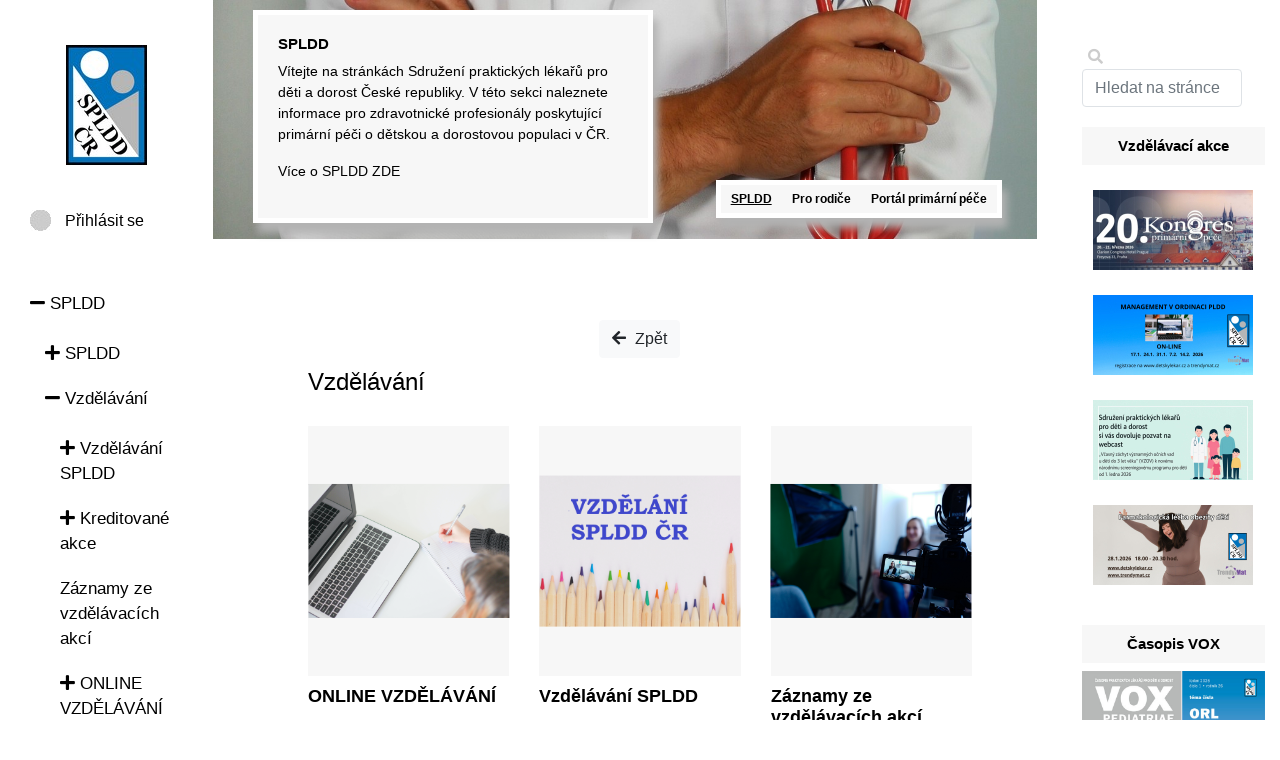

--- FILE ---
content_type: text/html; charset=utf-8
request_url: https://www.detskylekar.cz/spldd-vzdelavani
body_size: 4846
content:
<!DOCTYPE html>
<html>
  <head>
    <!-- Global site tag (gtag.js) - Google Analytics -->
    <script async src="https://www.googletagmanager.com/gtag/js?id=UA-151272773-1"></script>
    <script>
      window.dataLayer = window.dataLayer || [];
      function gtag() {
        dataLayer.push(arguments);
      }
      gtag('js', new Date());

      gtag('config', 'UA-151272773-1');
    </script>

    <meta charset="utf-8">

    <title>Dětský lékař</title>

    <link rel="shortcut icon" href="/images/favicon.ico">

    <!--<meta name="viewport" content="width=device-width, initial-scale=1">-->
    <meta name="viewport" content="width=device-width, initial-scale=1, maximum-scale=1, user-scalable=no">
    <!-- Css -->
    <!--   <link rel="stylesheet" href="/css/bootstrap.min.css">
      <link rel="stylesheet" href="/css/fontawesome.min.css">
      <link rel="stylesheet" href="/css/all.min.css">
      <link rel="stylesheet" href="/css/style.css">
    -->
    <link rel="stylesheet" type="text/css" href="/bower_components/bootstrap/dist/css/bootstrap.css">
    <link rel="stylesheet" href="/css/fontawesome.min.css">
    <link rel="stylesheet" href="/css/all.min.css">
    <link rel="stylesheet" href="/components/datepicker/datepicker3.css">
    <!-- Use this css for that pretty checkboxes (https://github.com/paveljanda/happy) -->
    <link rel="stylesheet" type="text/css" href="/bower_components/happy/dist/happy.css">
    <!-- <link rel="stylesheet" type="text/css" href="/bower_components/bootstrap-datepicker/dist/css/bootstrap-datepicker3.css"> -->
    <link rel="stylesheet" type="text/css" href="/bower_components/ublaboo-datagrid/assets/dist/datagrid.css">

    <!-- Use this css for ajax spinners -->
    <link rel="stylesheet" type="text/css" href="/bower_components/ublaboo-datagrid/assets/dist/datagrid-spinners.css">

    <!-- Include this css when using FilterMultiSelect (silviomoreto.github.io/bootstrap-select) -->
    <!-- <link rel="stylesheet" type="text/css" href="/bower_components/bootstrap-select/dist/css/bootstrap-select.css"> -->

    <link rel="stylesheet" href="/css/style.css?1769175001">

    
  </head>

  <body>
    <div class="header-print">
      <img src="/images/logo.jpg" alt="Dětský lékař.cz" title="Dětský lékař.cz" class="img-fluid">
      <h1>Sdružení praktických lékařů pro děti a dorost České republiky</h1>
      <div class="cleaner"></div>
    </div>

    <div class="container-fluid">
      <div class="row">
        <!-- Left column  -->
        <div class="col-md-2 left-column">
<form action="/spldd-vzdelavani" method="post" id="frm-globalSearchForm-globalSearchForm" class="search-form form-inline">
  <button type="submit"><i class="fas fa-search"></i></button>
  <input type="text" name="q" placeholder="Hledat na stránce" id="frm-globalSearchForm-globalSearchForm-q" required="required" class="form-control">
<input type="hidden" name="_do" value="globalSearchForm-globalSearchForm-submit"></form>

          <div class="col-sm-12">
            <a href="/">
              <img src="/images/logo.jpg" alt="Dětský lékař.cz" title="Dětský lékař.cz" class="img-fluid logo">
            </a>

            <button class="show-menu btn btn-block btn-sm"><i class="fa fa-bars"></i> Menu</button>

            <div class="center-list">
                <a href="/sign/in" class="point login-link">Přihlásit se</a>

    <ul class="nav flex-column">
        <li class="nav-item">
            
            <a href="/spldd-"
                    >

                        <i class="fas fa-minus"></i>

                SPLDD
    <ul class="nav flex-column nav-sub">
        <li class="nav-item">
            
            <a href="/spldd"
                    >

                        <i class="fas fa-plus"></i>

                SPLDD
            </a>
        </li>
        <li class="nav-item">
            
            <a href="/spldd-vzdelavani"
                    >

                        <i class="fas fa-minus"></i>

                Vzdělávání
    <ul class="nav flex-column nav-sub">
        <li class="nav-item">
            
            <a href="/vzdelavani-spldd"
                    >

                        <i class="fas fa-plus"></i>

                Vzdělávání SPLDD
            </a>
        </li>
        <li class="nav-item">
            
            <a href="/kreditovane-akce"
                    >

                        <i class="fas fa-plus"></i>

                Kreditované akce
            </a>
        </li>
        <li class="nav-item">
            
            <a href="/zaznamy-ze-vzdelavacich-akci"
                    >


                Záznamy ze vzdělávacích akcí
            </a>
        </li>
        <li class="nav-item">
            
            <a href="/online-vzdelavani"
                    >

                        <i class="fas fa-plus"></i>

                ONLINE VZDĚLÁVÁNÍ
            </a>
        </li>
        <li class="nav-item">
            
            <a href="/ostatni-akce"
                    >


                Ostatní akce
            </a>
        </li>
    </ul>
            </a>
        </li>
        <li class="nav-item">
            
            <a href="/legislativa"
                    >

                        <i class="fas fa-plus"></i>

                Legislativa
            </a>
        </li>
        <li class="nav-item">
            
            <a href="/kontakty-na-centrum"
                    >


                Kontakty na centrum
            </a>
        </li>
        <li class="nav-item">
            
            <a href="/koronavirus-2"
                    >

                        <i class="fas fa-plus"></i>

                Koronavirus
            </a>
        </li>
        <li class="nav-item">
            
            <a href="/jak-se-stat-clenem-spldd"
                    >


                Jak se stát členem SPLDD ?
            </a>
        </li>
        <li class="nav-item">
            
            <a href="/V%C3%A1lka%20na%20Ukrajin%C4%9B"
                    >


                Válka na Ukrajině
            </a>
        </li>
    </ul>
            </a>
        </li>
        <li class="nav-item">
            
            <a href="/pro-rodice"
                    >

                        <i class="fas fa-plus"></i>

                Pro rodiče
            </a>
        </li>
        <li class="nav-item">
            
            <a href="/portal-primarni-pece"
                    >


                Portál primární péče
            </a>
        </li>
    </ul>
            </div>

            <div class="offset_h20"></div>
  <div class="box no-offset box-nabidky">
    <h3>Inzerce</h3>
      <div class="box-item item-rodice">
        <a href="https://www.lekovyzaznam.cz/#" target="_blank">
          <img src="/data/advertising/bec5d9d2-f169-4b94-b8be-aa71c26fc5c6"
               alt="Lékový záznam - pusťte to z hlavy"
               title="Lékový záznam - pusťte to z hlavy"
               class="img-fluid">
        </a>
      </div>
      <div class="box-item item-spldd">
        <a href="https://harpag.cz/website/pojisteni-praktickych-lekaru-pro-deti/" target="_blank">
          <img src="/data/advertising/198916ac-89ae-425c-a51a-4a8d3d6591a0"
               alt="POVINNĚ SMLUVNÍ POJIŠTĚNÍ ODPOVĚDNOSTI PRAKTICKÉHO LÉKAŘE PRO DĚTI A DOROST"
               title="POVINNĚ SMLUVNÍ POJIŠTĚNÍ ODPOVĚDNOSTI PRAKTICKÉHO LÉKAŘE PRO DĚTI A DOROST"
               class="img-fluid">
        </a>
      </div>
      <div class="box-item item-spldd">
        <a href="https://plusoptix.cz/objednejte-se-na-screening-plusoptixem/" target="_blank">
          <img src="/data/advertising/34dd78df-4ed3-477d-920d-3c7c649cfe26"
               alt="PLUSOPTIX - seznam pracovišť PLDD provádějících záchyt závažných vad zraku"
               title="PLUSOPTIX - seznam pracovišť PLDD provádějících záchyt závažných vad zraku"
               class="img-fluid">
        </a>
      </div>
      <div class="box-item item-rodice">
        <a href="https://plusoptix.cz/objednejte-se-na-screening-plusoptixem/" target="_blank">
          <img src="/data/advertising/82ec9d50-9f5e-4751-aa3e-726ca49411e4"
               alt="PLUSOPTIX - seznam pracovišť PLDD provádějících záchyt závažných vad zraku"
               title="PLUSOPTIX - seznam pracovišť PLDD provádějících záchyt závažných vad zraku"
               class="img-fluid">
        </a>
      </div>
  </div>
          </div>
        </div>
        <!-- Content column  -->

        <div class="col-md-8 content-column">
          <header>
            <div class="row">
              <div class="slideshow-container">
                  <div class="slide banner-spdd">
                    <img src="/images/slider/2.jpg" class="img-fluid banner">
                  </div>
              </div>
              <div class="article-main">
                <article>
                  <h2 id="banner-h2"></h2>
                  <p class="banner-text-spldd">Vítejte na stránkách Sdružení praktických lékařů pro děti a dorost České republiky. V této sekci naleznete informace pro zdravotnické profesionály poskytující primární péči o dětskou a dorostovou populaci v ČR.</p>
                  <p class="banner-text-parents">Vítejte na stránkách Sdružení praktických lékařů pro děti a dorost České republiky (SPLDD). V této sekci naleznete informace pro laickou veřejnost, které mohou být užitečné při péči o děti a dorost.</p>
                  <p class="banner-href-spldd">Více o SPLDD <a href="/cps/rde/xchg/dlekar/xsl/18845.html">ZDE</a></p>
                  <p class="banner-href-parents">Více o SPLDD <a href="/cps/rde/xchg/dlekar/xsl/18845.html">ZDE</a></p>
                </article>
              </div>
              <nav class="banner-menu">

    <ul class="nav">
        <li class="nav-item">
            
            <a href="/spldd-"
                     class="color-green" >


                SPLDD
            </a>
        </li>
        <li class="nav-item">
            
            <a href="/pro-rodice"
                     class="color-green" >


                Pro rodiče
            </a>
        </li>
        <li class="nav-item">
            
            <a href="/portal-primarni-pece"
                     class="color-green" >


                Portál primární péče
            </a>
        </li>
    </ul>
              </nav>
            </div>
          </header>


          <div class="content">

<div class="link-blue">
  <div class="center margin-bottom-10">
    <button class="btn btn-light btn-back" onclick="goBack()"><i class="fas fa-arrow-left"></i> Zpět</button>
  </div>


<div class="row">
  <div class="col-sm-12">

      <h2 class="">Vzdělávání</h2>
  </div>
</div>


<div class="row">
    <div class="col-sm-4">
      <div class="card d-block">
        <div class="card-body">
          <div class="card-image">
              <a href="/online-vzdelavani">
                <img src="/files/show-node-image?attachment_id=8191&amp;node_id=19869"
                     alt="ONLINE VZDĚLÁVÁNÍ"
                     title="ONLINE VZDĚLÁVÁNÍ"
                     class="img-fluid margin-bottom-10">
              </a>
          </div>
          <h3 class="card-title">
            <a href="/online-vzdelavani"
               class="">ONLINE VZDĚLÁVÁNÍ</a>
          </h3>
          <p class="date-info">30.05.2023</p>
        </div>
      </div>
    </div>
    <div class="col-sm-4">
      <div class="card d-block">
        <div class="card-body">
          <div class="card-image">
              <a href="/vzdelavani-spldd">
                <img src="/files/show-node-image?attachment_id=8105&amp;node_id=42"
                     alt="Vzdělávání SPLDD"
                     title="Vzdělávání SPLDD"
                     class="img-fluid margin-bottom-10">
              </a>
          </div>
          <h3 class="card-title">
            <a href="/vzdelavani-spldd"
               class="">Vzdělávání SPLDD</a>
          </h3>
          <p class="date-info">16.10.2018</p>
        </div>
      </div>
    </div>
    <div class="col-sm-4">
      <div class="card d-block">
        <div class="card-body">
          <div class="card-image">
              <a href="/zaznamy-ze-vzdelavacich-akci">
                <img src="/files/show-node-image?attachment_id=8106&amp;node_id=40"
                     alt="Záznamy ze vzdělávacích akcí"
                     title="Záznamy ze vzdělávacích akcí"
                     class="img-fluid margin-bottom-10">
              </a>
          </div>
          <h3 class="card-title">
            <a href="/zaznamy-ze-vzdelavacich-akci"
               class="">Záznamy ze vzdělávacích akcí</a>
          </h3>
          <p class="date-info">30.11.2017</p>
        </div>
      </div>
    </div>
    <div class="col-sm-4">
      <div class="card d-block">
        <div class="card-body">
          <div class="card-image">
              <a href="/ostatni-akce">
                <img src="/files/show-node-image?attachment_id=8111&amp;node_id=19696"
                     alt="Ostatní akce"
                     title="Ostatní akce"
                     class="img-fluid margin-bottom-10">
              </a>
          </div>
          <h3 class="card-title">
            <a href="/ostatni-akce"
               class="">Ostatní akce</a>
          </h3>
          <p class="date-info">01.08.2017</p>
        </div>
      </div>
    </div>
    <div class="col-sm-4">
      <div class="card d-block">
        <div class="card-body">
          <div class="card-image">
              <a href="/kreditovane-akce">
                <img src="/files/show-node-image?attachment_id=8110&amp;node_id=37"
                     alt="Kreditované akce"
                     title="Kreditované akce"
                     class="img-fluid margin-bottom-10">
              </a>
          </div>
          <h3 class="card-title">
            <a href="/kreditovane-akce"
               class="">Kreditované akce</a>
          </h3>
          <p class="date-info">19.05.2013</p>
        </div>
      </div>
    </div>
</div>

  <div class="center">
  <button class="btn btn-light btn-back" onclick="goBack()"><i class="fas fa-arrow-left"></i> Zpět</button>
  </div>
</div>

<script>
  function goBack() {
    window.history.back();
  }
</script>
          </div>
        </div>
        <!-- Right column  -->
        <div class="col-md-2 right-column">
<form action="/spldd-vzdelavani" method="post" id="frm-globalSearchForm-globalSearchForm" class="search-form form-inline">
  <button type="submit"><i class="fas fa-search"></i></button>
  <input type="text" name="q" placeholder="Hledat na stránce" id="frm-globalSearchForm-globalSearchForm-q" required="required" class="form-control">
<input type="hidden" name="_do" value="globalSearchForm-globalSearchForm-submit"></form>

  <div class="box no-offset box-nabidky">
    <h3>Inzerce</h3>
      <div class="box-item item-rodice">
        <a href="https://www.lekovyzaznam.cz/#" target="_blank">
          <img src="/data/advertising/bec5d9d2-f169-4b94-b8be-aa71c26fc5c6"
               alt="Lékový záznam - pusťte to z hlavy"
               title="Lékový záznam - pusťte to z hlavy"
               class="img-fluid">
        </a>
      </div>
      <div class="box-item item-spldd">
        <a href="https://harpag.cz/website/pojisteni-praktickych-lekaru-pro-deti/" target="_blank">
          <img src="/data/advertising/198916ac-89ae-425c-a51a-4a8d3d6591a0"
               alt="POVINNĚ SMLUVNÍ POJIŠTĚNÍ ODPOVĚDNOSTI PRAKTICKÉHO LÉKAŘE PRO DĚTI A DOROST"
               title="POVINNĚ SMLUVNÍ POJIŠTĚNÍ ODPOVĚDNOSTI PRAKTICKÉHO LÉKAŘE PRO DĚTI A DOROST"
               class="img-fluid">
        </a>
      </div>
      <div class="box-item item-spldd">
        <a href="https://plusoptix.cz/objednejte-se-na-screening-plusoptixem/" target="_blank">
          <img src="/data/advertising/34dd78df-4ed3-477d-920d-3c7c649cfe26"
               alt="PLUSOPTIX - seznam pracovišť PLDD provádějících záchyt závažných vad zraku"
               title="PLUSOPTIX - seznam pracovišť PLDD provádějících záchyt závažných vad zraku"
               class="img-fluid">
        </a>
      </div>
      <div class="box-item item-rodice">
        <a href="https://plusoptix.cz/objednejte-se-na-screening-plusoptixem/" target="_blank">
          <img src="/data/advertising/82ec9d50-9f5e-4751-aa3e-726ca49411e4"
               alt="PLUSOPTIX - seznam pracovišť PLDD provádějících záchyt závažných vad zraku"
               title="PLUSOPTIX - seznam pracovišť PLDD provádějících záchyt závažných vad zraku"
               class="img-fluid">
        </a>
      </div>
  </div>
<div class="box no-offset partners box-rodice-hide">
  <h3>Vzdělávací akce</h3>
    <a href="https://detskylekar.cz/20-21-3-2026-20-kongres-primarni-pece" target="_blank">
      <img src="/data/banners/3bb58e9c-2f3a-41be-a898-96c5a05ceb68"
           alt="20. Kongres primární péče"
           title="20. Kongres primární péče"
           class="img-fluid">
    </a>
    <a href="https://detskylekar.cz/management-v-ordinaci-pldd-on-line" target="_blank">
      <img src="/data/banners/a874719c-9b26-4bad-9fbe-8cb19d14f6b5"
           alt="Management v ordinaci PLDD online"
           title="Management v ordinaci PLDD online"
           class="img-fluid">
    </a>
    <a href="https://detskylekar.cz/webcast-vcasny-zachyt-vyznamnych-ocnich-vad-u-deti-do-3-let-veku" target="_blank">
      <img src="/data/banners/2e0680f8-3de3-4aed-a634-96d249964946"
           alt="Webcast_Včasný záchyt významných očních vad u dětí do 3 let věku"
           title="Webcast_Včasný záchyt významných očních vad u dětí do 3 let věku"
           class="img-fluid">
    </a>
    <a href="https://detskylekar.cz/webinar-28-1-2026-farmakologicka-lecba-obezity-deti" target="_blank">
      <img src="/data/banners/c52131ab-3328-4a1a-8090-5e80f84fb4a3"
           alt="Webinář_28.1.2026_Farmakologická léčba obezity dětí"
           title="Webinář_28.1.2026_Farmakologická léčba obezity dětí"
           class="img-fluid">
    </a>
</div><div class="box no-offset box-rodice-hide">
  <h3>Časopis VOX</h3>
  <a href="/vox">
        <img src="/files/show-node-image?attachment_id=10111&amp;node_id=20488"
             alt="VOX PEDIATRIAE 1/2026"
             title="VOX PEDIATRIAE 1/2026"
             class="image-fluid"
            >
  </a>
</div><div class="box no-offset box-rodice-hide">
  <h3>VOX info</h3>
  <a href="/content/voxinfo">
      <img src="/images/vox-info.jpg" class="image-fluid">
  </a>
</div>
          <div class="box no-offset partners">
            <h3>Partneři</h3>


          </div>
        </div>
      </div>
    </div>

    <div class="container-fluid">
      <div class="row">
        <footer class="footer">
          <div class="footer-left col-md-4 col-sm-6">
            <div class="footer-wrap">
              <div class="footer-logo">
                <img src="https://www.detskylekar.cz/images/logo.jpg">
              </div>
              <div class="footer-text">
                <p class="about">
                  <span>Sdružení praktických lékařů pro děti a dorost</span> Sdružení praktických lékařů pro děti a dorost České republiky je nezávislou zájmovou samosprávnou nepolitickou profesní organizací, v níž se sdružují na principu dobrovolnosti praktičtí lékaři pro děti a dorost zejména za účelem ochrany a hájení společných zájmů, odbornosti, etiky a cti lékaře poskytujícího primární léčebně preventivní zdravotní péči dětem a dorostu.
                </p>
                <div class="icons">
                  <a href="https://www.facebook.com/detskylekar.cz" target="_blank"><i class="fab fa-facebook"></i></a>
                  <!--<a href="#"><i class="fab fa-twitter"></i></a>
                  <a href="#"><i class="fab fa-linkedin"></i></a>
                  <a href="#"><i class="fab fa-google-plus"></i></a>
                  <a href="#"><i class="fab fa-instagram"></i></a>-->
                </div>
              </div>
            </div>
          </div>
          <div class="footer-center col-md-4 col-sm-6">
            <div>
              <i class="fa fa-map-marker"></i>
              <p><span>U Hranic 16</span>100 00 Praha 10</p>
            </div>
            <div>
              <i class="fa fa-phone"></i>
              <p><a href="tel:+420267184065">267 184 065</a></p>
            </div>
            <div>
              <i class="fa fa-envelope"></i>
              <p><a href="mailto:centrum@detskylekar.cz">centrum@detskylekar.cz</a></p>
            </div>
            <div>
              <i class="fa fa-database"></i>
              <p><span>Identifikátor datové schránky:</span>mtwawth</p>
            </div>
            <p class="menu" style="margin-top:2em;">
              <a href="/"> Domů</a> |
              <a href="/spldd"> SPLDD</a> |
              <a href="/pro-rodice"> Pro rodiče</a> |
              <a href="/koronavirus-2"> Korona Virus</a>
            </p>
            <p class="name" style="margin-top:6em;"> Copyright SPLDD &copy; 1992-2020</p>

          </div>
          <div class="footer-right col-md-4 col-sm-6 clearfix">
            <iframe class="greymap" src="https://www.google.com/maps/embed?pb=!1m18!1m12!1m3!1d2560.878358680419!2d14.48358571644827!3d50.0698396794246!2m3!1f0!2f0!3f0!3m2!1i1024!2i768!4f13.1!3m3!1m2!1s0x470b930c34093a5d%3A0xb5cbe5fd7e32bde!2sU%20Hranic%2016%2C%20100%2000%20Stra%C5%A1nice!5e0!3m2!1sen!2scz!4v1585833542414!5m2!1sen!2scz" width="100%" height="300" frameborder="0" style="border:0;" allowfullscreen="" aria-hidden="false" tabindex="0"></iframe>
          </div>
        </footer>
      </div>
    </div>

    <div class="footer-print">
      <p>
        <strong>Sdružení praktických lékařů pro děti a dorost</strong><br>
        U Hranic 16, 100 00 Praha 10 Telefon: +420 267 184 065 Email: centrum@detskylekar.cz
      </p>
    </div>

    <script src="/bower_components/jquery/dist/jquery.js"></script>
    <script src="/bower_components/nette-forms/src/assets/netteForms.js"></script>
    <script src="/bower_components/nette.ajax.js/nette.ajax.js"></script>
    <!--    <script src="/bower_components/happy/dist/happy.js"></script>
       <script src="/bower_components/bootstrap-datepicker/dist/js/bootstrap-datepicker.js"></script> -->
    <script src="/bower_components/jquery-ui-sortable/jquery-ui-sortable.js"></script>
    <script src="/bower_components/ublaboo-datagrid/assets/dist/datagrid.js"></script>
    <script src="/bower_components/ublaboo-datagrid/assets/dist/datagrid-instant-url-refresh.js"></script>
    <script src="/bower_components/ublaboo-datagrid/assets/dist/datagrid-spinners.js"></script>
    <script src="/bower_components/bootstrap/dist/js/bootstrap.js"></script>
    <script src="/components/datepicker/bootstrap-datepicker.js"></script>
    <script src="/components/datepicker/locales/bootstrap-datepicker.cs.js" charset="UTF-8"></script>
    <script src="/components/ckeditor/ckeditor.js"></script>
    <!-- <script src="../bower_components/bootstrap-select/dist/js/bootstrap-select.js"></script> -->
    <script src="/js/main.js?1769175001"></script>

    <script>
      $.nette.init();
    </script>

  </body>
</html>


--- FILE ---
content_type: text/css
request_url: https://www.detskylekar.cz/bower_components/happy/dist/happy.css
body_size: 1268
content:
/**
 * Base file for gathering all components styles
 */

/**
 * Base colros
 */

/**
 * Base line height
 */

/**
 * Timing variables
 */

/**
 * Mixins
 */

.happy-color,
.happy-checkbox,
.happy-radio {
  color: #333333;
}

.happy-color > b,
.happy-checkbox > b,
.happy-radio > b {
  background-color: #333333;
}

.happy-color.active,
.active.happy-checkbox,
.active.happy-radio {
  color: #333333;
}

.happy-color.active > b,
.active.happy-checkbox > b,
.active.happy-radio > b {
  background-color: #333333;
}

.happy-color.primary,
.primary.happy-checkbox,
.primary.happy-radio {
  color: #333333;
}

.happy-color.primary > b,
.primary.happy-checkbox > b,
.primary.happy-radio > b {
  background-color: #333333;
}

.happy-color.primary.active,
.primary.active.happy-checkbox,
.primary.active.happy-radio {
  color: #4C86BB;
}

.happy-color.primary.active > b,
.primary.active.happy-checkbox > b,
.primary.active.happy-radio > b {
  background-color: #4C86BB;
}

.happy-color.success,
.success.happy-checkbox,
.success.happy-radio {
  color: #333333;
}

.happy-color.success > b,
.success.happy-checkbox > b,
.success.happy-radio > b {
  background-color: #333333;
}

.happy-color.success.active,
.success.active.happy-checkbox,
.success.active.happy-radio {
  color: #72B889;
}

.happy-color.success.active > b,
.success.active.happy-checkbox > b,
.success.active.happy-radio > b {
  background-color: #72B889;
}

.happy-color.info,
.info.happy-checkbox,
.info.happy-radio {
  color: #333333;
}

.happy-color.info > b,
.info.happy-checkbox > b,
.info.happy-radio > b {
  background-color: #333333;
}

.happy-color.info.active,
.info.active.happy-checkbox,
.info.active.happy-radio {
  color: #5bc0de;
}

.happy-color.info.active > b,
.info.active.happy-checkbox > b,
.info.active.happy-radio > b {
  background-color: #5bc0de;
}

.happy-color.warning,
.warning.happy-checkbox,
.warning.happy-radio {
  color: #333333;
}

.happy-color.warning > b,
.warning.happy-checkbox > b,
.warning.happy-radio > b {
  background-color: #333333;
}

.happy-color.warning.active,
.warning.active.happy-checkbox,
.warning.active.happy-radio {
  color: #F0BB65;
}

.happy-color.warning.active > b,
.warning.active.happy-checkbox > b,
.warning.active.happy-radio > b {
  background-color: #F0BB65;
}

.happy-color.danger,
.danger.happy-checkbox,
.danger.happy-radio {
  color: #333333;
}

.happy-color.danger > b,
.danger.happy-checkbox > b,
.danger.happy-radio > b {
  background-color: #333333;
}

.happy-color.danger.active,
.danger.active.happy-checkbox,
.danger.active.happy-radio {
  color: #ED6B6B;
}

.happy-color.danger.active > b,
.danger.active.happy-checkbox > b,
.danger.active.happy-radio > b {
  background-color: #ED6B6B;
}

.happy-color.white,
.white.happy-checkbox,
.white.happy-radio {
  color: #333333;
}

.happy-color.white > b,
.white.happy-checkbox > b,
.white.happy-radio > b {
  background-color: #333333;
}

.happy-color.white.active,
.white.active.happy-checkbox,
.white.active.happy-radio {
  color: #ffffff;
}

.happy-color.white.active > b,
.white.active.happy-checkbox > b,
.white.active.happy-radio > b {
  background-color: #ffffff;
}

.happy-border-color,
.happy-radio {
  border-color: rgba(51, 51, 51, 0.8);
}

.happy-border-color.active,
.active.happy-radio {
  border-color: #333333;
}

.happy-border-color.primary,
.primary.happy-radio {
  border-color: rgba(51, 51, 51, 0.8);
}

.happy-border-color.primary.active,
.primary.active.happy-radio {
  border-color: #4C86BB;
}

.happy-border-color.success,
.success.happy-radio {
  border-color: rgba(51, 51, 51, 0.8);
}

.happy-border-color.success.active,
.success.active.happy-radio {
  border-color: #72B889;
}

.happy-border-color.info,
.info.happy-radio {
  border-color: rgba(51, 51, 51, 0.8);
}

.happy-border-color.info.active,
.info.active.happy-radio {
  border-color: #5bc0de;
}

.happy-border-color.warning,
.warning.happy-radio {
  border-color: rgba(51, 51, 51, 0.8);
}

.happy-border-color.warning.active,
.warning.active.happy-radio {
  border-color: #F0BB65;
}

.happy-border-color.danger,
.danger.happy-radio {
  border-color: rgba(51, 51, 51, 0.8);
}

.happy-border-color.danger.active,
.danger.active.happy-radio {
  border-color: #ED6B6B;
}

.happy-border-color.white,
.white.happy-radio {
  border-color: rgba(51, 51, 51, 0.8);
}

.happy-border-color.white.active,
.white.active.happy-radio {
  border-color: #ffffff;
}

/**
 * Common
 */

input[type=radio].happy,
input[type=checkbox].happy {
  position: absolute;
  top: -50%;
  left: -50%;
  opacity: 0;
}

label:not(.selectable),
.noselect {
  -webkit-touch-callout: none;
  -webkit-user-select: none;
  -khtml-user-select: none;
  -moz-user-select: none;
  -ms-user-select: none;
  user-select: none;
}

label {
  cursor: pointer;
  position: relative;
}

/**
 * Checkbox
 */

.happy-checkbox {
  border-color: #333333;
  margin-right: 0.2em;
  position: relative;
  display: inline-block;
  line-height: 20px;
  vertical-align: middle;
  width: 16px;
  height: 16px;
  border-width: 2px;
  border-style: solid;
  cursor: pointer;
  box-sizing: border-box;
  top: -2px;
  -webkit-border-radius: 2.66667px;
  -moz-border-radius: 2.66667px;
  border-radius: 2.66667px;
}

.happy-checkbox svg {
  position: absolute;
  display: block;
  top: -2px;
  left: -2px;
  height: 16px;
  width: 16px;
  opacity: 0;
  -webkit-border-radius: 2.66667px;
  -moz-border-radius: 2.66667px;
  border-radius: 2.66667px;
  background-color: #333333;
  -ms-transform: scale(0.4);
  -webkit-transform: scale(0.4);
  transform: scale(0.4);
  -ms-transition: all 180ms;
  -webkit-transition: all 180ms;
  transition: all 180ms;
}

.happy-checkbox svg rect {
  fill: white;
}

.happy-checkbox svg rect:first-child {
  -ms-transform: rotate(45deg);
  -webkit-transform: rotate(45deg);
  transform: rotate(45deg);
}

.happy-checkbox svg rect:nth-child(2) {
  -ms-transform: rotate(-45deg);
  -webkit-transform: rotate(-45deg);
  transform: rotate(-45deg);
  /* fill: yellow; */
}

.happy-checkbox.thin {
  border-width: 1px;
}

.happy-checkbox.thin svg {
  top: -1px;
  left: -1px;
}

.happy-checkbox.white {
  border-color: #ffffff;
}

.happy-checkbox.gray-border {
  border-color: #858585;
}

.happy-checkbox.primary-border {
  border-color: #4C86BB;
}

.happy-checkbox.success-border {
  border-color: #72B889;
}

.happy-checkbox.info-border {
  border-color: #5bc0de;
}

.happy-checkbox.warning-border {
  border-color: #F0BB65;
}

.happy-checkbox.danger-border {
  border-color: #ED6B6B;
}

.happy-checkbox.primary svg {
  background-color: #4C86BB;
}

.happy-checkbox.success svg {
  background-color: #72B889;
}

.happy-checkbox.info svg {
  background-color: #5bc0de;
}

.happy-checkbox.warning svg {
  background-color: #F0BB65;
}

.happy-checkbox.danger svg {
  background-color: #ED6B6B;
}

.happy-checkbox.white svg {
  background-color: #ffffff;
}

.happy-checkbox.white svg rect {
  fill: #333333;
}

.happy-checkbox.active {
  border-color: transparent;
}

.happy-checkbox.active svg {
  opacity: 1;
  -ms-transform: scale(1);
  -webkit-transform: scale(1);
  transform: scale(1);
}

/**
 * Radio
 */

.happy-radio {
  position: relative;
  display: inline-block;
  line-height: 20px;
  vertical-align: middle;
  width: 16px;
  height: 16px;
  border-width: 2px;
  border-style: solid;
  cursor: pointer;
  box-sizing: border-box;
  top: -2px;
  -webkit-border-radius: 16px;
  -moz-border-radius: 16px;
  border-radius: 16px;
}

.happy-radio.thin {
  border-width: 1.66667px;
}

.happy-radio b {
  position: absolute;
  display: block;
  top: 2px;
  left: 2px;
  bottom: 2px;
  right: 2px;
  opacity: 0;
  -webkit-border-radius: 10.66667px;
  -moz-border-radius: 10.66667px;
  border-radius: 10.66667px;
  -ms-transform: scale(0.4);
  -webkit-transform: scale(0.4);
  transform: scale(0.4);
  -ms-transition: all 180ms;
  -webkit-transition: all 180ms;
  transition: all 180ms;
}

.happy-radio.active b {
  opacity: 1;
  -ms-transform: scale(1);
  -webkit-transform: scale(1);
  transform: scale(1);
}

.happy-radio.focus {
  outline: none;
  -webkit-box-shadow: 0px 0px 5px 0px rgba(50, 50, 50, 0.75);
  -moz-box-shadow: 0px 0px 5px 0px rgba(50, 50, 50, 0.75);
  box-shadow: 0px 0px 5px 0px rgba(50, 50, 50, 0.75);
}

--- FILE ---
content_type: text/css
request_url: https://www.detskylekar.cz/bower_components/ublaboo-datagrid/assets/dist/datagrid.css
body_size: 2150
content:
@keyframes edited {
  0% {
    background-color: #A6E2A9;
  }

  100% {
    background-color: transparent;
  }
}

@keyframes edited-error {
  0% {
    background-color: #E8AAA4;
  }

  100% {
    background-color: transparent;
  }
}

.datagrid {
  background-color: #fff;
  padding: 1em;
  box-sizing: border-box;
}

.datagrid .datagrid-collapse-filters-button-row {
  margin-bottom: 0.5em;
}

.datagrid .col-action .dropdown {
  display: inline-block;
}

.datagrid .datagrid-row-inline-add.datagrid-row-inline-add-hidden {
  display: none;
}

.datagrid .datagrid-row-columns-summary td {
  border-top: 2px solid #bbb;
  border-left: 1px solid #eee;
  border-right: 1px solid #eee;
  font-weight: bold;
}

.datagrid .datagrid-row-columns-summary td:first-child {
  border-left: 1px solid #ddd;
}

.datagrid .datagrid-row-columns-summary td:last-child {
  border-right: 1px solid #ddd;
}

.datagrid .datagrid-toolbar {
  margin-top: .35em;
  float: right;
  display: inline-block;
}

.datagrid .datagrid-toolbar > span {
  margin-left: 1em;
}

.datagrid .datagrid-toolbar > span > a {
  margin-left: 0.5em;
}

.datagrid .datagrid-exports .btn {
  margin-left: 0.5em;
}

.datagrid .datagrid-exports .btn:first-child {
  margin-left: 0;
}

.datagrid .datagrid-settings {
  display: inline-block;
}

.datagrid .datagrid-settings .dropdown-menu--grid {
  font-size: 12px;
}

.datagrid .datagrid-settings .dropdown-menu--grid li .fa {
  margin-right: 0.5em;
}

.datagrid .row-reset-filter {
  text-align: right;
  margin-bottom: 0.5em;
}

.datagrid .row-filters > div {
  margin-bottom: 0.5em;
}

.datagrid .datagrid-manual-submit {
  margin-bottom: 0.5em;
}

.datagrid .filter-range-delimiter {
  text-align: center;
}

.datagrid .bootstrap-select.input-sm > .btn {
  padding: 5px 25px 5px 10px;
  font-size: 12px;
  line-height: 1.5;
  border-radius: 3px;
}

.datagrid table {
  margin: 0;
}

.datagrid table thead tr .bootstrap-select:not([class*=col-]):not(.input-group-btn) {
  width: auto;
}

.datagrid table thead tr .bootstrap-select:not([class*=col-]):not(.input-group-btn) > .btn {
  width: auto;
}

.datagrid table thead tr .bootstrap-select:not([class*=col-]):not(.input-group-btn) .dropdown-menu li {
  font-size: 13px;
}

.datagrid table thead tr.row-group-actions th {
  border-bottom-width: 0 !important;
  background-color: #f9f9f9;
}

.datagrid table thead tr.row-group-actions .datagrid-selected-rows-count {
  margin-left: 0.3em;
}

.datagrid table thead tr th {
  font-size: 90%;
  vertical-align: top;
}

.datagrid table thead tr th hr {
  margin: 8px -8px;
}

.datagrid table thead tr th .datagrid-column-header-additions {
  float: right;
}

.datagrid table thead tr th .datagrid-column-header-additions a[data-datagrid-reset-filter-by-column] {
  margin-left: 0.3em;
  color: #858585;
}

.datagrid table thead tr th .datagrid-column-header-additions .column-settings-menu {
  opacity: 0;
  cursor: pointer;
  margin-left: 2px;
  display: inline-block;
}

.datagrid table thead tr th .datagrid-column-header-additions .column-settings-menu .dropdown-menu {
  font-size: 12px;
}

.datagrid table thead tr th .datagrid-column-header-additions .column-settings-menu .dropdown-menu li .fa {
  margin-right: 0.5em;
}

.datagrid table thead tr th .datagrid-col-filter-date-range .input-group .datagrid-filter-date-range-last,
.datagrid table thead tr th .datagrid-col-filter-range .input-group .datagrid-filter-date-range-last {
  -webkit-border-radius: 3px 0 0 3px;
  -moz-border-radius: 3px 0 0 3px;
  border-radius: 3px 0 0 3px;
}

.datagrid table thead tr th .datagrid-col-filter-date-range .input-group .input-group-addon-first,
.datagrid table thead tr th .datagrid-col-filter-range .input-group .input-group-addon-first {
  -webkit-border-radius: 0 3px 3px 0;
  -moz-border-radius: 0 3px 3px 0;
  border-radius: 0 3px 3px 0;
  border-left: 0;
}

.datagrid table thead tr th .datagrid-col-filter-date-range .input-group .datagrid-col-filter-datte-range-delimiter,
.datagrid table thead tr th .datagrid-col-filter-range .input-group .datagrid-col-filter-datte-range-delimiter {
  background-color: inherit;
  border: none;
}

.datagrid table thead tr th .datagrid-col-filter-range .form-control {
  -webkit-border-radius: 3px;
  -moz-border-radius: 3px;
  border-radius: 3px;
}

.datagrid table thead tr th:hover .column-settings-menu {
  opacity: 1;
}

.datagrid table tbody td {
  vertical-align: middle;
}

.datagrid table tbody tr.ui-sortable-helper {
  display: table;
}

.datagrid table tbody tr.row-item-detail {
  display: none;
}

.datagrid table tbody tr.row-item-detail.toggled {
  display: table-row;
}

.datagrid table tbody tr.row-item-detail .item-detail-content {
  display: none;
}

.datagrid table tbody tr.row-item-detail-helper {
  display: none;
}

.datagrid table tbody tr .datagrid-inline-edit .form-control {
  margin: -3px;
  padding-bottom: 4px;
  padding-top: 4px;
  height: 28px;
}

.datagrid table tbody tr td[data-datagrid-editable-url].editing textarea {
  padding: 2px;
  margin: -3px;
}

.datagrid table tbody tr td.edited {
  animation-name: edited;
  animation-duration: 1.2s;
  animation-delay: 0;
}

.datagrid table tbody tr td.edited-error {
  animation-name: edited-error;
  animation-duration: 1.6s;
  animation-delay: 0;
}

.datagrid table th.col-checkbox,
.datagrid table td.col-checkbox {
  padding: 0;
  width: 2.1em;
  text-align: center;
  vertical-align: middle;
}

.datagrid table th.col-checkbox .happy-checkbox,
.datagrid table td.col-checkbox .happy-checkbox {
  margin-right: 0;
}

.datagrid table th.col-checkbox.col-checkbox-first,
.datagrid table td.col-checkbox.col-checkbox-first {
  border-top-color: transparent;
}

.datagrid table th.col-checkbox {
  background-color: #f9f9f9;
}

.datagrid table th.col-action,
.datagrid table td.col-action {
  white-space: nowrap;
  width: 10px;
}

.datagrid table th.col-action {
  text-align: center;
}

.datagrid table td.col-action {
  text-align: right;
}

.datagrid table th.datagrid-fit-content,
.datagrid table td.datagrid-fit-content {
  width: 1%;
  white-space: nowrap;
}

.datagrid .datagrid-tree > .datagrid-tree-header .datagrid-tree-item-right-actions-action {
  opacity: 0;
}

.datagrid .datagrid-tree > .datagrid-tree-item {
  margin-left: 20px;
}

.datagrid .datagrid-tree .datagrid-tree-item {
  position: relative;
}

.datagrid .datagrid-tree .datagrid-tree-item.ui-sortable-placeholder {
  visibility: visible !important;
  background-color: rgba(70, 83, 93, 0.1);
}

.datagrid .datagrid-tree .datagrid-tree-item .datagrid-tree-item-content {
  position: relative;
  display: flex;
  flex-direction: row;
  flex-wrap: nowrap;
  justify-content: space-between;
  box-sizing: border-box;
  height: 37px;
  box-shadow: inset 0px -1px 1px -1px #9B9B9B;
}

.datagrid .datagrid-tree .datagrid-tree-item .datagrid-tree-item-content .datagrid-tree-item-left,
.datagrid .datagrid-tree .datagrid-tree-item .datagrid-tree-item-content .datagrid-tree-item-right {
  display: flex;
  flex-direction: row;
  flex-wrap: nowrap;
  justify-content: space-between;
  align-items: center;
}

.datagrid .datagrid-tree .datagrid-tree-item .datagrid-tree-item-content .datagrid-tree-item-left {
  order: 1;
}

.datagrid .datagrid-tree .datagrid-tree-item .datagrid-tree-item-content .datagrid-tree-item-left > .chevron {
  -webkit-border-radius: 11px;
  -moz-border-radius: 11px;
  border-radius: 11px;
  width: 22px;
  height: 22px;
  line-height: 20px;
  vertical-align: middle;
  background-color: #fff;
  display: inline-block;
  text-align: center;
  position: relative;
  margin: 0 5px 0 -27px;
  transition: transform 0.2s ease-in-out;
}

.datagrid .datagrid-tree .datagrid-tree-item .datagrid-tree-item-content .datagrid-tree-item-left > .chevron:hover {
  -webkit-box-shadow: 0px 0px 3px 0px #b4b4b4;
  -moz-box-shadow: 0px 0px 3px 0px #b4b4b4;
  box-shadow: 0px 0px 3px 0px #b4b4b4;
}

.datagrid .datagrid-tree .datagrid-tree-item .datagrid-tree-item-content .datagrid-tree-item-left > .chevron.toggle-rotate {
  transform: rotate(90deg);
}

.datagrid .datagrid-tree .datagrid-tree-item .datagrid-tree-item-content .datagrid-tree-item-left > .chevron .fa {
  font-size: 10px;
  transform: translate(1px, 0);
}

.datagrid .datagrid-tree .datagrid-tree-item .datagrid-tree-item-content .datagrid-tree-item-right {
  position: relative;
  order: 2;
  flex-basis: 50%;
  display: flex;
  flex-wrap: nowrap;
  justify-content: flex-end;
  flex-direction: row;
}

.datagrid .datagrid-tree .datagrid-tree-item .datagrid-tree-item-content .datagrid-tree-item-right .btn {
  margin-top: -3px;
}

.datagrid .datagrid-tree .datagrid-tree-item .datagrid-tree-item-content .datagrid-tree-item-right .datagrid-tree-item-right-columns {
  white-space: nowrap;
  display: flex;
  flex-basis: 70%;
  flex-direction: row;
  flex-wrap: nowrap;
  justify-content: flex-end;
}

.datagrid .datagrid-tree .datagrid-tree-item .datagrid-tree-item-content .datagrid-tree-item-right .datagrid-tree-item-right-columns .datagrid-tree-item-right-columns-column {
  padding: 0 7px;
  margin-right: 4px;
  flex-basis: 25%;
}

.datagrid .datagrid-tree .datagrid-tree-item .datagrid-tree-item-content .datagrid-tree-item-right .datagrid-tree-item-right-columns .datagrid-tree-item-right-columns-column:last-child {
  margin-right: 0;
}

.datagrid .datagrid-tree .datagrid-tree-item .datagrid-tree-item-content .datagrid-tree-item-right .datagrid-tree-item-right-actions {
  margin-left: 7px;
  display: flex;
  flex-direction: row;
  flex-wrap: nowrap;
  justify-content: space-between;
  align-items: center;
}

.datagrid .datagrid-tree .datagrid-tree-item .datagrid-tree-item-content .datagrid-tree-item-right .datagrid-tree-item-right-actions .datagrid-tree-item-right-actions-action {
  margin-right: 4px;
}

.datagrid .datagrid-tree .datagrid-tree-item .datagrid-tree-item-content .datagrid-tree-item-right .datagrid-tree-item-right-actions .datagrid-tree-item-right-actions-action:last-child {
  margin-right: 0;
}

.datagrid .datagrid-tree .datagrid-tree-item .datagrid-tree-item-children:not(.datagrid-tree) {
  margin-left: 28px;
}

.datagrid .datagrid-tree .datagrid-tree-item:not(.has-children) > .datagrid-tree-item-children {
  box-sizing: border-box;
  position: relative;
  width: calc(100% - 28px);
  min-height: 9px;
  margin-top: -9px;
}

.datagrid .datagrid-tree .datagrid-tree-item.has-children > .datagrid-tree-item-children {
  display: none;
}

.datagrid .datagrid-tree .datagrid-tree-item.has-children > .datagrid-tree-item-children .datagrid-tree-item-right {
  flex-basis: calc(50% + 14px);
}

.datagrid .datagrid-tree-item-children .datagrid-tree-item-right {
  flex-basis: calc(50% + 14px);
}

.datagrid .datagrid-tree-item-children .datagrid-tree-item-children .datagrid-tree-item-children .datagrid-tree-item-right {
  flex-basis: calc(50% + 28px) !important;
}

.datagrid .datagrid-tree-item-children .datagrid-tree-item-children .datagrid-tree-item-children .datagrid-tree-item-children .datagrid-tree-item-right {
  flex-basis: calc(50% + 42px) !important;
}

.datagrid .datagrid-tree-item-children .datagrid-tree-item-children .datagrid-tree-item-children .datagrid-tree-item-children .datagrid-tree-item-children .datagrid-tree-item-right {
  flex-basis: calc(50% + 56px) !important;
}

.datagrid .datagrid-tree-item-children .datagrid-tree-item-children .datagrid-tree-item-children .datagrid-tree-item-children .datagrid-tree-item-children .datagrid-tree-item-children .datagrid-tree-item-right {
  flex-basis: calc(50% + 74px) !important;
}

.datagrid .datagrid-tree-item-children .datagrid-tree-item-children .datagrid-tree-item-children .datagrid-tree-item-children .datagrid-tree-item-children .datagrid-tree-item-children .datagrid-tree-item-children .datagrid-tree-item-right {
  flex-basis: calc(50% + 88px) !important;
}

.datagrid .datagrid-tree-item-children .datagrid-tree-item-children .datagrid-tree-item-children .datagrid-tree-item-children .datagrid-tree-item-children .datagrid-tree-item-children .datagrid-tree-item-children .datagrid-tree-item-children .datagrid-tree-item-right {
  flex-basis: calc(50% + 102px) !important;
}

.datagrid .datagrid-tree-item-children .datagrid-tree-item-children .datagrid-tree-item-children .datagrid-tree-item-children .datagrid-tree-item-children .datagrid-tree-item-children .datagrid-tree-item-children .datagrid-tree-item-children .datagrid-tree-item-children .datagrid-tree-item-right {
  flex-basis: calc(50% + 116px) !important;
}

.datagrid .btn {
  transition: all 0.1s ease-in-out;
  white-space: nowrap;
}

.datagrid select {
  padding: 0;
  text-transform: none;
}

.datagrid .row-grid-bottom {
  font-size: 0;
  padding: 8px;
  background-color: #f9f9f9;
  border: 1px solid #ddd;
  border-top: 0;
}

.datagrid .row-grid-bottom .col-items {
  font-size: 14px;
  display: inline-block;
  width: 25%;
}

.datagrid .row-grid-bottom .col-pagination {
  font-size: 14px;
  display: inline-block;
  width: 50%;
}

.datagrid .row-grid-bottom .col-per-page {
  font-size: 14px;
  display: inline-block;
  width: 25%;
}

.datagrid .row-grid-bottom .col-per-page form {
  display: inline-block;
}

.datagrid .row-grid-bottom .col-per-page .form-control {
  width: auto;
  display: inline-block;
}

.datagrid .row-grid-bottom .datagrid-per-page-submit {
  position: absolute;
  visibility: hidden;
  width: 0;
  top: -200px;
}

.datagrid .pagination.active > span {
  color: #fff;
}

.datagrid .pagination > a.disabled {
  color: #989898;
  cursor: not-allowed;
}

.datagrid .pagination > a.active {
  pointer-events: none;
  cursor: default;
}

.datagrid .row-group-actions th {
  font-weight: normal;
}

.datagrid .col-checkbox {
  -webkit-touch-callout: none;
  -webkit-user-select: none;
  -khtml-user-select: none;
  -moz-user-select: none;
  -ms-user-select: none;
  user-select: none;
}

.datagrid .col-checkbox .happy-checkbox {
  margin-top: 2px;
}

.datagrid-column-status-option-icon {
  float: right;
}

--- FILE ---
content_type: text/css
request_url: https://www.detskylekar.cz/css/style.css?1769175001
body_size: 3462
content:
/* start Global style */
@viewport {
  width: device-width;
  zoom: 1;
  min-zoom: 0.5;
  max-zoom: 3;
  user-zoom: fixed;
}

body {
  font-family: Arial, Verdana, 'Geneva CE', lucida, sans-serif !important;
  color: #000000;
  -ms-transform:scale(1);
  // Req for IE9
  transform:scale(1);
}

a {
  color: #000000;
  text-decoration: none;
}

a:hover {
  color: #000000;
  text-decoration: underline;
}

.text-right {
  text-align: right;
}

.article-perex {
  margin-bottom: 30px;
}

.img-header-article {
  margin: 0px 20px 20px 0px;
}

.point {
  display: inline-block;
  padding-left: 35px;
  height: 21px;
  line-height: 21px;
  background: url('../images/point.jpg') no-repeat left center;
}

.center {
  text-align: center;
}

.btn-back i {
  margin-right: 5px;
}

.datagrid.datagrid-advertisingGrid {
  width: 100%;
}

.card-title .color-green,
.card-title .color-green:hover {
  color: #2D8D4E !important;
}

h2.color-dark-red,
.card-title .color-dark-red,
.card-title .color-dark-red:hover {
  color: #bd0202 !important;
  font-weight: bolder;
}

.offset_h20 {
  height: 20px;
  display: block;
}

.alert {
  text-align: center;
}

.float-clear {
  clear: both;
}

.margin-bottom-10 {
  margin-bottom: 10px;
}

.image-fluid {
  max-width: 100%;
}

.info-login {
  font-weight: bolder;
  font-size: 1.1rem;
}

a.color-red {
  color: red!important;
  font-weight: bolder;
  font-size: 1.1rem;
}

/* end Global style */

/* start Header */
header {
  position: relative;
  height: 388px;
  /*padding: 40px;
  max-height: 388px;
  background: url('../images/banner.jpg') no-repeat center center fixed; 
  -webkit-background-size: cover;
  -moz-background-size: cover;
  -o-background-size: cover;
  background-size: cover;*/
}

.point-status {
  padding: 3px 5px;
  color: red;
  font-weight: bolder;
  border: 1px solid red;
  display: inline-block;
}

.banner {
  position: absolute;
}

header .article-main {
  height: auto;
  position: absolute;
  top: 25px;
  left: 25px;
  max-width: 400px;
  padding: 20px;
  background: #f7f7f7;
  box-shadow: 5px 10px 8px #b3b3b3;
  border-style:solid;
  border-color:white;
  border-width:5px;

}

header nav {
  position: absolute;
  /*top: 280px;*/
  background: #fff;
  margin-left: 100px;

}

@media (max-width: 576px) {
  .banner-menu {
    margin-top: 30em;
    width: 258px;
    margin-left: 10px;
    position: center;
    padding-left:25px;
  }

  header .article-main {
    margin-top: 140px;
    margin-left: 0;
    left: 0px;
    /*width: 340px;*/

  }

  .content {
    margin-top: 110px;
  }
  .img-fluid.banner {
    position: relative;
    margin:15px;
  }

}

@media (min-width: 577px) and (max-width: 768px) {
  header nav {
    top: 290px;

  }

  .img-fluid.banner {
    position: relative;
  }

  .banner-menu {
    position: relative;
    width: 260px;
    margin-top: 15%;
    right: 20px;
    margin-left: -250px;
    padding-left:25px;
  }

  .content {
    padding: 180px 80px;
    margin-top: 10em;
  }

  header .article-main {
    width: 400px;
    position: relative;
    height: auto;
    left: 0;
    margin-left: 30%;
  }
}

@media (min-width: 769px) and (max-width: 992px) {
  header nav {
    top: 100px;
    right:20px;
  }

  .img-fluid.banner {
    position: relative;
    margin: 0;
  }

  .banner-menu {
    position: relative;
    width: 260px;
    right: 20px;
    margin-left: -250px;
    margin-top: 14em;
    padding-left:25px;
  }

  .content {
    padding: 180px 80px;
    margin-top: 10em;
  }

  header .article-main {
    width: 400px;
    position: relative;
    height: auto;
    left: 0;
    margin-left: 10%;
  }

}

@media (min-width: 993px) and (max-width: 1300px) {
  header nav {
    top: 180px;
    right: 50px !important;
    margin:0 auto;
  }

  header {
    height: 270px;
  }
  .banner-menu {
    /*width: 260px;*/
  }

  .banner-menu ul li {
    padding: 5px 10px!important;
    /*padding: 0.1em 0.2em!important;*/
  }

  header .article-main {
    /*max-width: 90%;
    margin: 0;
    padding: 0;*/
    font-size: 22px;
    top: 10px;
  }

  header .article-main h2{
    font-size: 70%;
    font-weight: bold;
  }

  header .article-main p{
    font-size: 65%;
  }
}

@media (min-width: 1301px) and (max-width: 1800px) {
  header nav {
    top: 230px;
    margin:0 auto;
    right:80px;
  }

  .banner-menu {
    width: 260px;
  }

  header .article-main .banner-text-spldd{
    height:100px;

  }
}

@media (min-width: 1801px) {
  header nav {
    top: 280px;
  }
}

@media (min-width: 1951px) and (max-width: 2300px) {
  .banner-menu {
  }

  header .img-fluid.banner  {
    width: 100%;
  }

  .content {
    margin-left: -20px;
    margin-top: 2%;
    position: relative;
    background: #FFFFFF;
    height: 100%;
  }
}

@media (min-width: 2301px) and (max-width: 2700px) {
  .banner-menu {
    /* margin-left: -20%;*/
  }

  header .img-fluid.banner  {
    width: 100%;
  }

  .content {
    margin-left: -20px;
    margin-top: 2%;
    position: relative;
    background: #FFFFFF;
    height: 100%;
  }
}

@media (min-width: 2701px) and (max-width: 3000px) {
  .banner-menu {
    /* margin-left: -35%;*/
  }

  header .img-fluid.banner  {
    width: 100%;
  }

  .content {
    margin-left: -20px;
    margin-top: 2%;
    position: relative;
    background: #FFFFFF;
    height: 100%;
  }

  header .img-fluid.banner  {
    width: 100%;
  }

  .content {
    margin-left: -20px;
    margin-top: 2%;
    position: relative;
    background: #FFFFFF;
    height: 100%;
  }

}

@media (min-width: 3000px) and (max-width: 4500px) {
  .banner-menu {
    /*margin-left: -80%;*/
  }

  header .img-fluid.banner  {
    width: 100%;
  }

  .content {
    margin-left: -20px;
    margin-top: 2%;
    position: relative;
    background: #FFFFFF;
    height: 100%;
  }
}

@media (min-width: 4501px) and (max-width: 7000px) {
  .banner-menu {
    /* margin-left: -120%;*/
  }

  header .img-fluid.banner  {
    width: 100%;
  }

  .content {
    margin-left: -20px;
    margin-top: 2%;
    position: relative;
    background: #FFFFFF;
    height: 100%;
  }
}

@media (min-width: 7000px) {
  .banner-menu {
    /*margin-left: -145%;*/
  }

  header .img-fluid.banner  {
    width: 100%;
  }

  .content {
    margin-left: -20px;
    margin-top: 4%;
    position: relative;
    background: #FFFFFF;
    height: 100%;
  }
}

.banner-menu{
  position: absolute;
  right: 80px;
  box-shadow: 5px 10px 8px #b3b3b3;
  border-style:solid;
  border-color:white;
  border-width:5px;
  background: #f7f7f7;
}

.banner-menu ul li {
  padding: 10px 15px;
  font-weight: bold;
  background: #f7f7f7;


}

.banner-menu ul li a {
  color: #000000;
}

.banner-menu ul li a:hover {
  color: #000000;
  text-decoration: underline;
}

/* end Header */

/* start Left column */
.left-column {
  padding-top: 45px;
}

.left-column .center-list {
  /*max-width: 127px;*/
  margin: 0px auto;
}

.search-form {
  max-width: 230px;
  margin: 0px auto;
  text-align: center;
}

.search-form button[type="submit"] {
  color: #CCCCCC;
  margin-right: 10px;
  font-size: 15px;
  border: none;
  cursor: pointer;
  background: transparent;
}

.search-form input[type="text"] {
  border: none;
  max-width: 150px;
  border: 1px solid #dee2e6;
}

.right-column .search-form {
  padding-bottom: 20px;
  max-width: 240px;
}

.right-column .search-form input[type="text"] {
  max-width: 160px;
}

.logo {
  margin: 45px auto 0px auto;
  display: block;
}

.login-link {
  margin: 45px 0px 50px 0px;
}

.left-column .nav {
  margin: 0px;
}

.left-column .nav li {
  font-size: 17px;
  margin: 10px 0px;
}

.left-column .nav li .nav-sub {
  margin: 15px 0px 0px 15px;
}

/*.left-column .nav li a:after {
  font-family: "Font Awesome 5 Free";
  content: "\f067";
      -webkit-font-smoothing: antialiased;
    display: inline-block;
    font-style: normal;
    font-variant: normal;
    text-rendering: auto;
    line-height: 1;
}*/

/*
minus
content: "\f068";
*/

/* end Left column */

/* start Content column */
.card-title a {
  color: #000000 !important;
  text-decoration: none !important;
}

.content img {
  max-width: 100% !important;
  height: auto !important;
}

.content .link-blue a {
  color: #0c74bb;
  text-decoration: underline;
}

.content .link-blue a:hover {
  text-decoration: none;
}

.content h2 {
  font-size: 24px;
  margin-bottom: 30px;
}

.content .card {
  margin-bottom: 50px;
  border: none;
}

.content .card .card-title {
  font-size: 18px;
  font-weight: 600;
}

.content .card .card-body {
  padding: 0px;
}

.content .card .card-image {
  position: relative;
  height: 250px;
  margin-bottom: 10px;
  background: #F7F7F7;
}

.content .card .card-image img {
  margin: auto;
  display: block;
  max-height: 100%;
  position: absolute;
  left: 50%;
  top: 50%;
  -ms-transform: translate(-50%, -50%);
  transform: translate(-50%, -50%);
}

.content .date-info {
  color: #7F7F7F;
  font-size: 14px;
}

/* end Content column */

/* start Right column */
.right-column {
  padding-top: 45px;
  font-size: 15px;
}

.right-column h3 {
  font-size: 15px;
  font-weight: 600;
}

.right-column .box {
  margin-bottom: 40px;
}

.right-column .box img {
  margin: 0px auto;
  display: block;
}

.right-column .box .box-link {
  display: block;
  color: #000000;
  padding: 30px;
  margin: 15px 0px;
  font-size: 15px;
  font-weight: 600;
  border: 1px solid #000000;
}

.left-column .box.no-offset h3,
.right-column .box.no-offset h3 {
  padding: 10px;
  text-align: center;
  background: #F7F7F7;
}

.left-column .box.no-offset h3 {
  font-size: 15px;
  font-weight: 600;
}

.right-column .box.partners img {
  margin: 25px auto;
}

/* end Right column */

/* start User menu */
.user-menu {
  padding-bottom: 40px;
  text-align: center;
}

.user-menu .user-info {
  margin-right: 50px;
  display: inline-block;
}

/* end User menu */

/* start ublabooDatagrid */
.datagrid table td.col-action {
  font-size: 10px;
}

/* end ublabooDatagrid */

.plus-icon {
  cursor: pointer;
  color: #0f74a8;
}

.plus-icon:hover {
  color: #2D8D4E;
}

.delete-icon {
  cursor: pointer;
  color: #d81426;
}

.delete-icon:hover{
  color: firebrick;
}

/* start Gallery */
.gallery {
  margin: 0px;
  padding: 0px;
  list-style: none;
}

.gallery li {
  display: inline-block;
}
/* end Gallery */

/* start file list */
.files {
  margin: 10px 0px 0px 0px;
}
/* end file list */

/* Start slider */
.slideshow-container {
  position: absolute;
  width: 100%;
  max-width: 100%;
  margin: auto;
}

.slide {
  display: none;

}
img.magazine-vox {
  max-width: 100%;
  height:auto

}

.fade {
  -webkit-animation-name: fade;
  -webkit-animation-duration: 5s;
  animation-name: fade;
  animation-duration: 5s;
}

@-webkit-keyframes fade {
  from {
    opacity: .4
  }
  to {
    opacity: 1
  }
}

@keyframes fade {
  from {
    opacity: .4
  }
  to {
    opacity: 1
  }
}
/* End slider */

.banner-underline {
  color: #000000;
  text-decoration: underline;
}

.banner-text {
  display: none;
}

.banner-text-display {
  display: inline;
}

@media (max-width: 1730px) {
  .article-main h2 {
    font-size: 1.5rem;
  }

  .article-main {
    font-size: 12px;
  }

  .banner-menu {
    width: auto;
    font-size: 12px;
  }
}

blockquote {
  padding: 10px 20px;
  margin: 0 0 20px;
  border-left: 5px solid #eee;
}

.box-nabidky {
  display: none;
}

.box-nabidky .box-item {
  padding-bottom: 10px;
}

.left-column .box-nabidky .item-rodice,
.right-column .box-nabidky .item-spldd {
  display: none;
}

@media (max-width: 576px) {
  .left-column .search-form {
    display: flex;
  }

  .right-column .search-form {
    display: none;
  }
}

@media (min-width: 577px) {
  .left-column .search-form {
    display: none;
  }

  .left-column .logo {
    margin-top: 0px;
  }

  .right-column .search-form {
    display: flex;
  }
}

.radio-list label {
  margin-right: 10px;
}

.footer {
  background-color: #414141;
  width: 100%;
  text-align: left;
  font-family: sans-serif;
  font-weight: bold;
  font-size: 16px;
  padding: 50px;
  margin-top: 50px;
}

.footer .footer-left,
.footer .footer-center,
.footer .footer-right {
  display: inline-block;
  vertical-align: top;
}


/* footer left*/

.footer .footer-left {
  width: 33%;
  padding-right: 15px;
}

.footer .about {
  line-height: 20px;
  color: #ffffff;
  font-size: 13px;
  font-weight: normal;
  margin: 0;
}

.footer .about span {
  display: block;
  color: #ffffff;
  font-size: 14px;
  font-weight: bold;
  margin-bottom: 20px;
}

.footer .icons {
  margin-top: 25px;
}

.footer .icons a {
  display: inline-block;
  width: 35px;
  height: 35px;
  cursor: pointer;
  background-color: #33383b;
  border-radius: 2px;
  font-size: 20px;
  color: #ffffff;
  text-align: center;
  line-height: 35px;
  margin-right: 3px;
  margin-bottom: 5px;
}


/* footer center*/

.footer .footer-center {
  width: 30%;
}

.footer .footer-center i {
  background-color: #33383b;
  color: #ffffff;
  font-size: 25px;
  width: 38px;
  height: 38px;
  border-radius: 50%;
  text-align: center;
  line-height: 42px;
  margin: 10px 15px;
  vertical-align: middle;
}

.footer .footer-center i.fa-envelope {
  font-size: 17px;
  line-height: 38px;
}

.footer .footer-center p {
  display: inline-block;
  color: #ffffff;
  vertical-align: middle;
  margin: 0;
}

.footer .footer-center p span {
  display: block;
  font-weight: normal;
  font-size: 14px;
  line-height: 2;
}

.footer .footer-center p a {
  color: #0099ff;
  text-decoration: none;
}


/* footer right*/

.footer .footer-right {
  width: 35%;
}

.footer h2 {
  color: #ffffff;
  font-size: 36px;
  font-weight: normal;
  margin: 0;
}

.footer h2 span {
  color: #0099ff;
}

.footer .menu {
  color: #ffffff;
  margin: 20px 0 12px;
  padding: 0;
}

.footer .menu a {
  display: inline-block;
  line-height: 1.8;
  text-decoration: none;
  color: inherit;
}

.footer .menu a:hover {
  color: #0099ff;
}

.footer .name {
  color: #0099ff;
  font-size: 14px;
  font-weight: normal;
  margin: 0;
}

@media (max-width: 767px) {
  .footer {
    font-size: 14px;
  }
  .footer .footer-left,
  .footer .footer-center,
  .footer .footer-right {
    display: block;
    width: 100%;
    margin-bottom: 40px;
    text-align: center;
  }
  .footer .footer-center i {
    margin-left: 0;
  }
}
greymap {
  -webkit-filter: grayscale(100%);
  -moz-filter: grayscale(100%);
  -ms-filter: grayscale(100%);
  -o-filter: grayscale(100%);
  filter: grayscale(100%);
  filter: url(grayscale.svg); /* Firefox 4+ */
  filter: gray; /* IE 6-9 */
}
.footer-logo {
  display: inline-block;
  float: left;
  padding: 20px;
}
.footer-text {
  display: inline-block;
  float: left;
}
.footer-wrap {
  display: flex;
}

.content {
  height: auto !important;
}

.header-print,
.footer-print {
  display: none;
}

/*@media (min-width: 1200px) {
  .content {
    padding: 50px 40px;
  }
}*/

@media (min-width: 768px) {
  .content {
    padding: 50px 80px;
  }

  .show-menu {
    display: none;
  }

  .img-header-article {
    float: left;
    width: 250px !important;
  }
}

@media (max-width: 767px) {
  .left-column .center-list {
    display: none;
  }

  .show-menu {
    margin-top: 20px;
    text-align: left;
  }
}

@media print {
  body {
    padding: 10px;
  }

  header, .btn-back, .margin-bottom-10, .user-menu,
  .edit-link, .left-column, .right-column, .footer, .fb-share-button.fb_iframe_widget {
    display: none;
  }

  .cleaner {
    clear: both;
  }

  .header-print {
    display: block;
    padding: 0px 0px 15px 0px;
    margin-bottom: 20px;
    border-bottom: 1px solid #000000;
  }

  .header-print img {
    float: left;
    margin: 10px 0px 0px 10px;
  }

  .header-print h1 {
    padding-top: 50px;
    font-size: 32px;
    text-align: center;
  }

  .col-md-8.content-column {
    max-width: 100% !important;
    width: 100% !important;
    flex: none !important;
  }

  .content-column .content {
    margin: 0px !important;
    padding: 0px !important;
  }

  .date-info.point {
    padding-left: 0px;
  }

  .footer-print {
    margin-top: 20px;
    padding: 15px;
    display: block;
    border-top: 1px solid #000000;
  }
}

--- FILE ---
content_type: application/javascript
request_url: https://www.detskylekar.cz/bower_components/ublaboo-datagrid/assets/dist/datagrid-instant-url-refresh.js
body_size: 18
content:
$(function() {
  if ($('.datagrid').length) {
    return $.nette.ajax({
      type: 'GET',
      url: $('.datagrid').first().data('refresh-state')
    });
  }
});


--- FILE ---
content_type: application/javascript
request_url: https://www.detskylekar.cz/js/main.js?1769175001
body_size: 1169
content:
$(function () {

  $('.nav-item a i.fa-minus').click(function () {
    $(this).parent().parent().children('ul').hide();
    return false;
  });
  
  $('.show-menu').click(function () {
    $('.left-column .center-list').toggle('slow');
    
    return false;
  });

  function subMenuToggle(element, on) {
    var ul = $(element).parent().parent().children('ul');
    if (on) {
      ul.show();
    } else {
      ul.hide();
    }
    $(element).unbind("click").removeClass(on ? "fa-plus" : "fa-minus").click(function () {
      return subMenuToggle(this, !on);
    });
    $(element).unbind("click").addClass(on ? "fa-minus" : "fa-plus").click(function () {
      return subMenuToggle(this, !on);
    });

    return false;
  };

  $('.nav-item a i.fa-minus').click(function () {
    return subMenuToggle(this, false);
  });

  var slideIndex = -1;
  showSlides();

  function showSlides() {
    var slides = $('.slide');
    var banner = $(".banner-menu");
    var bannerLinks = $(".banner-menu ul li");
    slides.hide();
    $('.banner-text-spldd, .banner-text-parents, .banner-href-spldd, .banner-href-parents').hide();
    banner.children().addClass("color-green");
    slideIndex++;
    if (slideIndex >= slides.length) {
      slideIndex = 0;
    }

    bannerLinks.removeClass('banner-underline');
    if (slides.length > 1) {
      $('.left-column .box-nabidky').css('display', 'block');
      if (slideIndex === 0) {
        $(bannerLinks[slideIndex]).addClass('banner-underline');
        $(".banner-text-spldd, .banner-href-spldd").show();
        $("#banner-h2").text("SPLDD");
      } else if (slideIndex === 1) {
        $(bannerLinks[slideIndex]).addClass('banner-underline');
        $(".banner-text-parents, .banner-href-parents").show();
        if ($("#banner-h2").text().length > 0) {
          $("#banner-h2").text("Pro rodiče");
        }
      }
    } else if ($(".banner-parents").length > 0) {
      $("#banner-h2").text("Pro rodiče");
      $(bannerLinks[1]).addClass('banner-underline');
      $(".banner-text-parents, .banner-href-parents").show();
      $('.right-column .box-nabidky').css('display', 'block');
      $('.right-column .box-rodice-hide').css('display', 'none');
    } else if ($(".banner-spdd").length > 0) {
      $(bannerLinks[0]).addClass('banner-underline');
      $(".banner-text-spldd, .banner-href-spldd").show();
      $("#banner-h2").text("SPLDD");
      $('.left-column .box-nabidky').css('display', 'block');
    }

    $(slides[slideIndex]).show();
    if (slides.length > 1) {
      setTimeout(showSlides, 5000);
    }
  }

  $("#article-form-edit #photo-section .plus-icon").click(function () {
    newPhotoUpload($("#photo-uploads"), 'photos[]', 'public_photos[]', 'image/*');
  });

  $("#article-form-edit .delete-icon").click(function () {
    deletePhotoUpload(this);
  });

  $("#article-form-edit #attachment-section .plus-icon").click(function () {
    newPhotoUpload($("#attachment-uploads"), 'attachments[]', 'public_attachments[]', null);
  });

  //Date picker
  $.each($('.datepicker'), function (i, v) {
    $(v).datepicker({
      autoclose: true,
      language: 'cs',
      weekStart: 1,
      format: 'dd.mm.yyyy',
      startDate: $(v).attr('min'),
      endDate: $(v).attr('max'),
      allowInputToggle: true
    });
  });
});

var deletePhotoUpload = function (element) {
  $(element).parent()
      .parent()
      .remove();
};

var newPhotoUpload = function (parentElement, inputName, publicInputName, accept) {
  var inputElement = $("<input/>", {
    'type': 'file',
    'name': inputName,
    'accept': accept
  });

  var inputWrapperElement = $("<div/>", {'class': 'col-md-6'})
      .append(inputElement);

  var checkboxElement = $("<input/>", {
    'type': 'checkbox',
    'name': publicInputName,
    'checked': 'checked'
  });

  var labelElement = $("<label/>", {'class': 'float-right'})
      .append(checkboxElement);

  labelElement.html(labelElement.html() + " veřejné");

  var checkboxWrapperElement = $("<div/>", {'class': 'col-md-3'})
      .append(labelElement);

  var deleteIconElement = $("<i/>", {
    'class': 'mt-1 float-right fa fa-trash fa-sm delete-icon',
  }).bind('click', function () {
    deletePhotoUpload(this);
  });

  var deleteIconWrapperElement = $("<div/>", {'class': 'col-md-3'})
      .append(deleteIconElement);

  var rootElement = $('<div/>', {'class': 'row mb-2'})
      .append(inputWrapperElement)
      .append(checkboxWrapperElement)
      .append(deleteIconWrapperElement);

  parentElement.append(rootElement);
};
